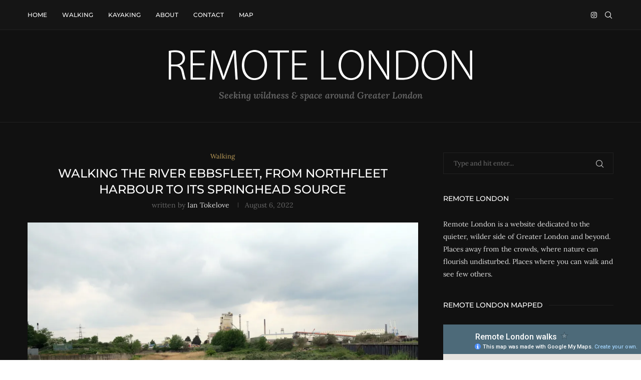

--- FILE ---
content_type: text/html; charset=utf-8
request_url: https://www.google.com/maps/d/embed?mid=1uqrTWBZr8LeaIy5yWEiKSdLdIhc_IvlQ
body_size: 20430
content:
<!DOCTYPE html><html itemscope itemtype="http://schema.org/WebSite"><head><script nonce="mZYdApOdpfJZ8rAgQ_8e3w">window['ppConfig'] = {productName: '06194a8f37177242d55a18e38c5a91c6', deleteIsEnforced:  false , sealIsEnforced:  false , heartbeatRate:  0.5 , periodicReportingRateMillis:  60000.0 , disableAllReporting:  false };(function(){'use strict';function k(a){var b=0;return function(){return b<a.length?{done:!1,value:a[b++]}:{done:!0}}}function l(a){var b=typeof Symbol!="undefined"&&Symbol.iterator&&a[Symbol.iterator];if(b)return b.call(a);if(typeof a.length=="number")return{next:k(a)};throw Error(String(a)+" is not an iterable or ArrayLike");}var m=typeof Object.defineProperties=="function"?Object.defineProperty:function(a,b,c){if(a==Array.prototype||a==Object.prototype)return a;a[b]=c.value;return a};
function n(a){a=["object"==typeof globalThis&&globalThis,a,"object"==typeof window&&window,"object"==typeof self&&self,"object"==typeof global&&global];for(var b=0;b<a.length;++b){var c=a[b];if(c&&c.Math==Math)return c}throw Error("Cannot find global object");}var p=n(this);function q(a,b){if(b)a:{var c=p;a=a.split(".");for(var d=0;d<a.length-1;d++){var e=a[d];if(!(e in c))break a;c=c[e]}a=a[a.length-1];d=c[a];b=b(d);b!=d&&b!=null&&m(c,a,{configurable:!0,writable:!0,value:b})}}
q("Object.is",function(a){return a?a:function(b,c){return b===c?b!==0||1/b===1/c:b!==b&&c!==c}});q("Array.prototype.includes",function(a){return a?a:function(b,c){var d=this;d instanceof String&&(d=String(d));var e=d.length;c=c||0;for(c<0&&(c=Math.max(c+e,0));c<e;c++){var f=d[c];if(f===b||Object.is(f,b))return!0}return!1}});
q("String.prototype.includes",function(a){return a?a:function(b,c){if(this==null)throw new TypeError("The 'this' value for String.prototype.includes must not be null or undefined");if(b instanceof RegExp)throw new TypeError("First argument to String.prototype.includes must not be a regular expression");return this.indexOf(b,c||0)!==-1}});function r(a,b,c){a("https://csp.withgoogle.com/csp/proto/"+encodeURIComponent(b),JSON.stringify(c))}function t(){var a;if((a=window.ppConfig)==null?0:a.disableAllReporting)return function(){};var b,c,d,e;return(e=(b=window)==null?void 0:(c=b.navigator)==null?void 0:(d=c.sendBeacon)==null?void 0:d.bind(navigator))!=null?e:u}function u(a,b){var c=new XMLHttpRequest;c.open("POST",a);c.send(b)}
function v(){var a=(w=Object.prototype)==null?void 0:w.__lookupGetter__("__proto__"),b=x,c=y;return function(){var d=a.call(this),e,f,g,h;r(c,b,{type:"ACCESS_GET",origin:(f=window.location.origin)!=null?f:"unknown",report:{className:(g=d==null?void 0:(e=d.constructor)==null?void 0:e.name)!=null?g:"unknown",stackTrace:(h=Error().stack)!=null?h:"unknown"}});return d}}
function z(){var a=(A=Object.prototype)==null?void 0:A.__lookupSetter__("__proto__"),b=x,c=y;return function(d){d=a.call(this,d);var e,f,g,h;r(c,b,{type:"ACCESS_SET",origin:(f=window.location.origin)!=null?f:"unknown",report:{className:(g=d==null?void 0:(e=d.constructor)==null?void 0:e.name)!=null?g:"unknown",stackTrace:(h=Error().stack)!=null?h:"unknown"}});return d}}function B(a,b){C(a.productName,b);setInterval(function(){C(a.productName,b)},a.periodicReportingRateMillis)}
var D="constructor __defineGetter__ __defineSetter__ hasOwnProperty __lookupGetter__ __lookupSetter__ isPrototypeOf propertyIsEnumerable toString valueOf __proto__ toLocaleString x_ngfn_x".split(" "),E=D.concat,F=navigator.userAgent.match(/Firefox\/([0-9]+)\./),G=(!F||F.length<2?0:Number(F[1])<75)?["toSource"]:[],H;if(G instanceof Array)H=G;else{for(var I=l(G),J,K=[];!(J=I.next()).done;)K.push(J.value);H=K}var L=E.call(D,H),M=[];
function C(a,b){for(var c=[],d=l(Object.getOwnPropertyNames(Object.prototype)),e=d.next();!e.done;e=d.next())e=e.value,L.includes(e)||M.includes(e)||c.push(e);e=Object.prototype;d=[];for(var f=0;f<c.length;f++){var g=c[f];d[f]={name:g,descriptor:Object.getOwnPropertyDescriptor(Object.prototype,g),type:typeof e[g]}}if(d.length!==0){c=l(d);for(e=c.next();!e.done;e=c.next())M.push(e.value.name);var h;r(b,a,{type:"SEAL",origin:(h=window.location.origin)!=null?h:"unknown",report:{blockers:d}})}};var N=Math.random(),O=t(),P=window.ppConfig;P&&(P.disableAllReporting||P.deleteIsEnforced&&P.sealIsEnforced||N<P.heartbeatRate&&r(O,P.productName,{origin:window.location.origin,type:"HEARTBEAT"}));var y=t(),Q=window.ppConfig;if(Q)if(Q.deleteIsEnforced)delete Object.prototype.__proto__;else if(!Q.disableAllReporting){var x=Q.productName;try{var w,A;Object.defineProperty(Object.prototype,"__proto__",{enumerable:!1,get:v(),set:z()})}catch(a){}}
(function(){var a=t(),b=window.ppConfig;b&&(b.sealIsEnforced?Object.seal(Object.prototype):b.disableAllReporting||(document.readyState!=="loading"?B(b,a):document.addEventListener("DOMContentLoaded",function(){B(b,a)})))})();}).call(this);
</script><title itemprop="name">Remote London walks - Google My Maps</title><meta name="robots" content="noindex,nofollow"/><meta http-equiv="X-UA-Compatible" content="IE=edge,chrome=1"><meta name="viewport" content="initial-scale=1.0,minimum-scale=1.0,maximum-scale=1.0,user-scalable=0,width=device-width"/><meta name="description" itemprop="description" content="Finding space in a crowded city"/><meta itemprop="url" content="https://www.google.com/maps/d/viewer?mid=1uqrTWBZr8LeaIy5yWEiKSdLdIhc_IvlQ"/><meta itemprop="image" content="https://www.google.com/maps/d/thumbnail?mid=1uqrTWBZr8LeaIy5yWEiKSdLdIhc_IvlQ"/><meta property="og:type" content="website"/><meta property="og:title" content="Remote London walks - Google My Maps"/><meta property="og:description" content="Finding space in a crowded city"/><meta property="og:url" content="https://www.google.com/maps/d/viewer?mid=1uqrTWBZr8LeaIy5yWEiKSdLdIhc_IvlQ"/><meta property="og:image" content="https://www.google.com/maps/d/thumbnail?mid=1uqrTWBZr8LeaIy5yWEiKSdLdIhc_IvlQ"/><meta property="og:site_name" content="Google My Maps"/><meta name="twitter:card" content="summary_large_image"/><meta name="twitter:title" content="Remote London walks - Google My Maps"/><meta name="twitter:description" content="Finding space in a crowded city"/><meta name="twitter:image:src" content="https://www.google.com/maps/d/thumbnail?mid=1uqrTWBZr8LeaIy5yWEiKSdLdIhc_IvlQ"/><link rel="stylesheet" id="gmeviewer-styles" href="https://www.gstatic.com/mapspro/_/ss/k=mapspro.gmeviewer.ZPef100W6CI.L.W.O/am=AAAE/d=0/rs=ABjfnFU-qGe8BTkBR_LzMLwzNczeEtSkkw" nonce="haTwDhGA6bIyi0eYGBXC-Q"><link rel="stylesheet" href="https://fonts.googleapis.com/css?family=Roboto:300,400,500,700" nonce="haTwDhGA6bIyi0eYGBXC-Q"><link rel="shortcut icon" href="//www.gstatic.com/mapspro/images/favicon-001.ico"><link rel="canonical" href="https://www.google.com/mymaps/viewer?mid=1uqrTWBZr8LeaIy5yWEiKSdLdIhc_IvlQ&amp;hl=en_US"></head><body jscontroller="O1VPAb" jsaction="click:cOuCgd;"><div class="c4YZDc HzV7m-b7CEbf SfQLQb-dIxMhd-bN97Pc-b3rLgd"><div class="jQhVs-haAclf"><div class="jQhVs-uMX1Ee-My5Dr-purZT-uDEFge"><div class="jQhVs-uMX1Ee-My5Dr-purZT-uDEFge-bN97Pc"><div class="jQhVs-uMX1Ee-My5Dr-purZT-uDEFge-Bz112c"></div><div class="jQhVs-uMX1Ee-My5Dr-purZT-uDEFge-fmcmS-haAclf"><div class="jQhVs-uMX1Ee-My5Dr-purZT-uDEFge-fmcmS">Open full screen to view more</div></div></div></div></div><div class="i4ewOd-haAclf"><div class="i4ewOd-UzWXSb" id="map-canvas"></div></div><div class="X3SwIb-haAclf NBDE7b-oxvKad"><div class="X3SwIb-i8xkGf"></div></div><div class="Te60Vd-ZMv3u dIxMhd-bN97Pc-b3rLgd"><div class="dIxMhd-bN97Pc-Tswv1b-Bz112c"></div><div class="dIxMhd-bN97Pc-b3rLgd-fmcmS">This map was created by a user. <a href="//support.google.com/mymaps/answer/3024454?hl=en&amp;amp;ref_topic=3188329" target="_blank">Learn how to create your own.</a></div><div class="dIxMhd-bN97Pc-b3rLgd-TvD9Pc" title="Close"></div></div><script nonce="mZYdApOdpfJZ8rAgQ_8e3w">
  function _DumpException(e) {
    if (window.console) {
      window.console.error(e.stack);
    }
  }
  var _pageData = "[[1,null,null,null,null,null,null,null,null,null,\"at\",\"\",\"\",1769228254947,\"\",\"en_US\",false,[],\"https://www.google.com/maps/d/viewer?mid\\u003d1uqrTWBZr8LeaIy5yWEiKSdLdIhc_IvlQ\",\"https://www.google.com/maps/d/embed?mid\\u003d1uqrTWBZr8LeaIy5yWEiKSdLdIhc_IvlQ\\u0026ehbc\\u003d2E312F\",\"https://www.google.com/maps/d/edit?mid\\u003d1uqrTWBZr8LeaIy5yWEiKSdLdIhc_IvlQ\",\"https://www.google.com/maps/d/thumbnail?mid\\u003d1uqrTWBZr8LeaIy5yWEiKSdLdIhc_IvlQ\",null,null,true,\"https://www.google.com/maps/d/print?mid\\u003d1uqrTWBZr8LeaIy5yWEiKSdLdIhc_IvlQ\",\"https://www.google.com/maps/d/pdf?mid\\u003d1uqrTWBZr8LeaIy5yWEiKSdLdIhc_IvlQ\",\"https://www.google.com/maps/d/viewer?mid\\u003d1uqrTWBZr8LeaIy5yWEiKSdLdIhc_IvlQ\",null,false,\"/maps/d\",\"maps/sharing\",\"//www.google.com/intl/en_US/help/terms_maps.html\",true,\"https://docs.google.com/picker\",null,false,null,[[[\"//www.gstatic.com/mapspro/images/google-my-maps-logo-regular-001.png\",143,25],[\"//www.gstatic.com/mapspro/images/google-my-maps-logo-regular-2x-001.png\",286,50]],[[\"//www.gstatic.com/mapspro/images/google-my-maps-logo-small-001.png\",113,20],[\"//www.gstatic.com/mapspro/images/google-my-maps-logo-small-2x-001.png\",226,40]]],1,\"https://www.gstatic.com/mapspro/_/js/k\\u003dmapspro.gmeviewer.en_US.knJKv4m5-eY.O/am\\u003dAAAE/d\\u003d0/rs\\u003dABjfnFWJ7eYXBrZ1WlLyBY6MwF9-imcrgg/m\\u003dgmeviewer_base\",null,null,true,null,\"US\",null,null,null,null,null,null,true],[\"mf.map\",\"1uqrTWBZr8LeaIy5yWEiKSdLdIhc_IvlQ\",\"Remote London walks\",null,[-0.5156226,51.637039,0.9271343000000001,51.2647428],[-0.5156226,51.637039,0.9271343000000001,51.2647428],[[null,\"Ktd4QNK65AA\",\"RemoteLondon\",\"\",[[[\"https://mt.googleapis.com/vt/icon/name\\u003dicons/onion/SHARED-mymaps-container-bg_4x.png,icons/onion/SHARED-mymaps-container_4x.png,icons/onion/1502-shape_star_4x.png\\u0026highlight\\u003dff000000,1A237E\\u0026scale\\u003d2.0\"],null,1,1,[[null,[51.4699234,0.2208012]],\"0\",null,\"Ktd4QNK65AA\",[51.4699234,0.2208012],[0,0],\"2DC2EABB51289ED4\"],[[\"Dartford Marshes\"]]],[[\"https://mt.googleapis.com/vt/icon/name\\u003dicons/onion/SHARED-mymaps-container-bg_4x.png,icons/onion/SHARED-mymaps-container_4x.png,icons/onion/1502-shape_star_4x.png\\u0026highlight\\u003dff000000,1A237E\\u0026scale\\u003d2.0\"],null,1,1,[[null,[51.4623256,0.3098611]],\"0\",null,\"Ktd4QNK65AA\",[51.4623256,0.3098611],[0,0],\"2DC2F066A7D62BC6\"],[[\"Swanscombe Peninsula\"]]],[[\"https://mt.googleapis.com/vt/icon/name\\u003dicons/onion/SHARED-mymaps-container-bg_4x.png,icons/onion/SHARED-mymaps-container_4x.png,icons/onion/1502-shape_star_4x.png\\u0026highlight\\u003dff000000,1A237E\\u0026scale\\u003d2.0\"],null,1,1,[[null,[51.4258349,-0.3918007]],\"0\",null,\"Ktd4QNK65AA\",[51.4258349,-0.3918007],[0,0],\"2DC2F8EBE1FC1A17\"],[[\"Kempton Nature Reserve\"]]],[[\"https://mt.googleapis.com/vt/icon/name\\u003dicons/onion/SHARED-mymaps-container-bg_4x.png,icons/onion/SHARED-mymaps-container_4x.png,icons/onion/1502-shape_star_4x.png\\u0026highlight\\u003dff000000,1A237E\\u0026scale\\u003d2.0\"],null,1,1,[[null,[51.489648,0.22455919999999996]],\"0\",null,\"Ktd4QNK65AA\",[51.489648,0.2245592],[0,0],\"2DC2FC95FD9BEBB1\"],[[\"Rainham Marshes\"]]],[[\"https://mt.googleapis.com/vt/icon/name\\u003dicons/onion/SHARED-mymaps-container-bg_4x.png,icons/onion/SHARED-mymaps-container_4x.png,icons/onion/1502-shape_star_4x.png\\u0026highlight\\u003dff000000,1A237E\\u0026scale\\u003d2.0\"],null,1,1,[[null,[51.2647428,-0.1486748]],\"0\",null,\"Ktd4QNK65AA\",[51.2647428,-0.1486748],[0,0],\"2DC306366E16A6A6\"],[[\"Merstham walk\"]]],[[\"https://mt.googleapis.com/vt/icon/name\\u003dicons/onion/SHARED-mymaps-container-bg_4x.png,icons/onion/SHARED-mymaps-container_4x.png,icons/onion/1502-shape_star_4x.png\\u0026highlight\\u003dff000000,1A237E\\u0026scale\\u003d2.0\"],null,1,1,[[null,[51.5473351,-0.4816876]],\"0\",null,\"Ktd4QNK65AA\",[51.5473351,-0.4816876],[0,0],\"2FABB88A8EBD19FF\"],[[\"Uxbridge\"]]],[[\"https://mt.googleapis.com/vt/icon/name\\u003dicons/onion/SHARED-mymaps-container-bg_4x.png,icons/onion/SHARED-mymaps-container_4x.png,icons/onion/1502-shape_star_4x.png\\u0026highlight\\u003dff000000,1A237E\\u0026scale\\u003d2.0\"],null,1,1,[[null,[51.5150142,0.0969755]],\"0\",null,\"Ktd4QNK65AA\",[51.5150142,0.0969755],[0,0],\"2FAFAFC37635C870\"],[[\"Barking Creek\"]]],[[\"https://mt.googleapis.com/vt/icon/name\\u003dicons/onion/SHARED-mymaps-container-bg_4x.png,icons/onion/SHARED-mymaps-container_4x.png,icons/onion/1502-shape_star_4x.png\\u0026highlight\\u003dff000000,1A237E\\u0026scale\\u003d2.0\"],null,1,1,[[null,[51.5735169,0.1815528]],\"0\",null,\"Ktd4QNK65AA\",[51.5735169,0.1815528],[0,0],\"2FAFB4E4C58B9C84\"],[[\"Romford and the River Rom\"]]],[[\"https://mt.googleapis.com/vt/icon/name\\u003dicons/onion/SHARED-mymaps-container-bg_4x.png,icons/onion/SHARED-mymaps-container_4x.png,icons/onion/1502-shape_star_4x.png\\u0026highlight\\u003dff000000,1A237E\\u0026scale\\u003d2.0\"],null,1,1,[[null,[51.5513225,0.1860361]],\"0\",null,\"Ktd4QNK65AA\",[51.5513225,0.1860361],[0,0],\"2FAFBEA25D4C52DF\"],[[\"The Chase\"]]],[[\"https://mt.googleapis.com/vt/icon/name\\u003dicons/onion/SHARED-mymaps-container-bg_4x.png,icons/onion/SHARED-mymaps-container_4x.png,icons/onion/1502-shape_star_4x.png\\u0026highlight\\u003dff000000,1A237E\\u0026scale\\u003d2.0\"],null,1,1,[[null,[51.5017872,-0.3473212]],\"0\",null,\"Ktd4QNK65AA\",[51.5017872,-0.3473212],[0,0],\"2FAFC131537A1961\"],[[\"Warren Farm\"]]],[[\"https://mt.googleapis.com/vt/icon/name\\u003dicons/onion/SHARED-mymaps-container-bg_4x.png,icons/onion/SHARED-mymaps-container_4x.png,icons/onion/1502-shape_star_4x.png\\u0026highlight\\u003dff000000,1A237E\\u0026scale\\u003d2.0\"],null,1,1,[[null,[51.4798533,0.23689750000000004]],\"0\",null,\"Ktd4QNK65AA\",[51.4798533,0.2368975],[0,0],\"2FAFCB61E1CD5E54\"],[[\"Purfleet\"]]],[[\"https://mt.googleapis.com/vt/icon/name\\u003dicons/onion/SHARED-mymaps-container-bg_4x.png,icons/onion/SHARED-mymaps-container_4x.png,icons/onion/1502-shape_star_4x.png\\u0026highlight\\u003dff000000,1A237E\\u0026scale\\u003d2.0\"],null,1,1,[[null,[51.4708453,0.3249696]],\"0\",null,\"Ktd4QNK65AA\",[51.4708453,0.3249696],[0,0],\"2FAFD1C8CA53E1E3\"],[[\"Greys\"]]],[[\"https://mt.googleapis.com/vt/icon/name\\u003dicons/onion/SHARED-mymaps-container-bg_4x.png,icons/onion/SHARED-mymaps-container_4x.png,icons/onion/1502-shape_star_4x.png\\u0026highlight\\u003dff000000,1A237E\\u0026scale\\u003d2.0\"],null,1,1,[[null,[51.3071537,-0.46619959999999994]],\"0\",null,\"Ktd4QNK65AA\",[51.3071537,-0.4661996],[0,0],\"2FAFD5AF89179344\"],[[\"Wisley Airfield\"]]],[[\"https://mt.googleapis.com/vt/icon/name\\u003dicons/onion/SHARED-mymaps-container-bg_4x.png,icons/onion/SHARED-mymaps-container_4x.png,icons/onion/1502-shape_star_4x.png\\u0026highlight\\u003dff000000,1A237E\\u0026scale\\u003d2.0\"],null,1,1,[[null,[51.4675775,0.46211250000000004]],\"0\",null,\"Ktd4QNK65AA\",[51.4675775,0.4621125],[0,0],\"2FAFDD7517BB75EE\"],[[\"Cliffe Fort, Pools and Marshes\"]]],[[\"https://mt.googleapis.com/vt/icon/name\\u003dicons/onion/SHARED-mymaps-container-bg_4x.png,icons/onion/SHARED-mymaps-container_4x.png,icons/onion/1502-shape_star_4x.png\\u0026highlight\\u003dff000000,1A237E\\u0026scale\\u003d2.0\"],null,1,1,[[null,[51.5328454,0.49507360000000006]],\"0\",null,\"Ktd4QNK65AA\",[51.5328454,0.4950736],[0,0],\"2FC9A910B5C1663A\"],[[\"Fobbing Marshes\"]]],[[\"https://mt.googleapis.com/vt/icon/name\\u003dicons/onion/SHARED-mymaps-container-bg_4x.png,icons/onion/SHARED-mymaps-container_4x.png,icons/onion/1502-shape_star_4x.png\\u0026highlight\\u003dff000000,1A237E\\u0026scale\\u003d2.0\"],null,1,1,[[null,[51.4463175,-0.5156226]],\"0\",null,\"Ktd4QNK65AA\",[51.4463175,-0.5156226],[0,0],\"2FCAF739F290489E\"],[[\"Staines Moor\"]]],[[\"https://mt.googleapis.com/vt/icon/name\\u003dicons/onion/SHARED-mymaps-container-bg_4x.png,icons/onion/SHARED-mymaps-container_4x.png,icons/onion/1502-shape_star_4x.png\\u0026highlight\\u003dff000000,1A237E\\u0026scale\\u003d2.0\"],null,1,1,[[null,[51.540517,0.2126531]],\"0\",null,\"Ktd4QNK65AA\",[51.540517,0.2126531],[0,0],\"2FCB88C7B39F695E\"],[[\"Ingrebourne Valley\"]]],[[\"https://mt.googleapis.com/vt/icon/name\\u003dicons/onion/SHARED-mymaps-container-bg_4x.png,icons/onion/SHARED-mymaps-container_4x.png,icons/onion/1502-shape_star_4x.png\\u0026highlight\\u003dff000000,1A237E\\u0026scale\\u003d2.0\"],null,1,1,[[null,[51.3985892,-0.055022]],\"0\",null,\"Ktd4QNK65AA\",[51.3985892,-0.055022],[0,0],\"2FD4CAAF4AC6171E\"],[[\"South Norwood Country Park\"]]],[[\"https://mt.googleapis.com/vt/icon/name\\u003dicons/onion/SHARED-mymaps-container-bg_4x.png,icons/onion/SHARED-mymaps-container_4x.png,icons/onion/1502-shape_star_4x.png\\u0026highlight\\u003dff000000,1A237E\\u0026scale\\u003d2.0\"],null,1,1,[[null,[51.5325064,0.5420592]],\"0\",null,\"Ktd4QNK65AA\",[51.5325064,0.5420592],[0,0],\"2FE95D2B98899B5C\"],[[\"Canvey Island\"]]],[[\"https://mt.googleapis.com/vt/icon/name\\u003dicons/onion/SHARED-mymaps-container-bg_4x.png,icons/onion/SHARED-mymaps-container_4x.png,icons/onion/1502-shape_star_4x.png\\u0026highlight\\u003dff000000,1A237E\\u0026scale\\u003d2.0\"],null,1,1,[[null,[51.6319021,0.019956]],\"0\",null,\"Ktd4QNK65AA\",[51.6319021,0.019956],[0,0],\"2FFEFBEB5A6CB866\"],[[\"Chingford\"]]],[[\"https://mt.googleapis.com/vt/icon/name\\u003dicons/onion/SHARED-mymaps-container-bg_4x.png,icons/onion/SHARED-mymaps-container_4x.png,icons/onion/1502-shape_star_4x.png\\u0026highlight\\u003dff000000,1A237E\\u0026scale\\u003d2.0\"],null,1,1,[[null,[51.5593556,0.031305]],\"0\",null,\"Ktd4QNK65AA\",[51.5593556,0.031305],[0,0],\"2FFF009471A0391C\"],[[\"Wanstead Flats\"]]],[[\"https://mt.googleapis.com/vt/icon/name\\u003dicons/onion/SHARED-mymaps-container-bg_4x.png,icons/onion/SHARED-mymaps-container_4x.png,icons/onion/1502-shape_star_4x.png\\u0026highlight\\u003dff000000,1A237E\\u0026scale\\u003d2.0\"],null,1,1,[[null,[51.5286008,2.18E-5]],\"0\",null,\"Ktd4QNK65AA\",[51.5286008,2.18E-5],[0,0],\"30B21BF0AA677688\"],[[\"Channelsea Island\"]]],[[\"https://mt.googleapis.com/vt/icon/name\\u003dicons/onion/SHARED-mymaps-container-bg_4x.png,icons/onion/SHARED-mymaps-container_4x.png,icons/onion/1502-shape_star_4x.png\\u0026highlight\\u003dff000000,1A237E\\u0026scale\\u003d2.0\"],null,1,1,[[null,[51.5197123,0.1257209]],\"0\",null,\"Ktd4QNK65AA\",[51.5197123,0.1257209],[0,0],\"30D65D2366C6225F\"],[[\"Barking Riverside \\u0026 Footpath 47\"]]],[[\"https://mt.googleapis.com/vt/icon/name\\u003dicons/onion/SHARED-mymaps-container-bg_4x.png,icons/onion/SHARED-mymaps-container_4x.png,icons/onion/1502-shape_star_4x.png\\u0026highlight\\u003dff000000,1A237E\\u0026scale\\u003d2.0\"],null,1,1,[[null,[51.5193038,0.2732399]],\"0\",null,\"Ktd4QNK65AA\",[51.5193038,0.2732399],[0,0],\"30E1057B1C2C1756\"],[[\"South Ockendon, landfill, woods \\u0026 meadows\"]]],[[\"https://mt.googleapis.com/vt/icon/name\\u003dicons/onion/SHARED-mymaps-container-bg_4x.png,icons/onion/SHARED-mymaps-container_4x.png,icons/onion/1502-shape_star_4x.png\\u0026highlight\\u003dff000000,1A237E\\u0026scale\\u003d2.0\"],null,1,1,[[null,[51.4648504,0.6693482]],\"0\",null,\"Ktd4QNK65AA\",[51.4648504,0.6693482],[0,0],\"3122E71187E3E992\"],[[\"Allhallows and Yantlet Creek\"]]],[[\"https://mt.googleapis.com/vt/icon/name\\u003dicons/onion/SHARED-mymaps-container-bg_4x.png,icons/onion/SHARED-mymaps-container_4x.png,icons/onion/1502-shape_star_4x.png\\u0026highlight\\u003dff000000,1A237E\\u0026scale\\u003d2.0\"],null,1,1,[[null,[51.480394,0.5907605000000001]],\"0\",null,\"Ktd4QNK65AA\",[51.480394,0.5907605],[0,0],\"313BDFDD38F83DE6\"],[[\"Hoo Peninsula from Allhallows\"]]],[[\"https://mt.googleapis.com/vt/icon/name\\u003dicons/onion/SHARED-mymaps-container-bg_4x.png,icons/onion/SHARED-mymaps-container_4x.png,icons/onion/1502-shape_star_4x.png\\u0026highlight\\u003dff000000,1A237E\\u0026scale\\u003d2.0\"],null,1,1,[[null,[51.4112325,0.7260003]],\"0\",null,\"Ktd4QNK65AA\",[51.4112325,0.7260003],[0,0],\"319F1994951EB390\"],[[\"Queenborough, following an old railway track to Ladies Hole Point \"]]],[[\"https://mt.googleapis.com/vt/icon/name\\u003dicons/onion/SHARED-mymaps-container-bg_4x.png,icons/onion/SHARED-mymaps-container_4x.png,icons/onion/1502-shape_star_4x.png\\u0026highlight\\u003dff000000,1A237E\\u0026scale\\u003d2.0\"],null,1,1,[[null,[51.3769902,0.7663164]],\"0\",null,\"Ktd4QNK65AA\",[51.3769902,0.7663164],[0,0],\"31CD990FD9E66DEA\"],[[\"Elmley Cement Works \\u0026 a lost village on the Isle of Sheppey\"]]],[[\"https://mt.googleapis.com/vt/icon/name\\u003dicons/onion/SHARED-mymaps-container-bg_4x.png,icons/onion/SHARED-mymaps-container_4x.png,icons/onion/1502-shape_star_4x.png\\u0026highlight\\u003dff000000,1A237E\\u0026scale\\u003d2.0\"],null,1,1,[[null,[51.3670984,0.9271343000000001]],\"0\",null,\"Ktd4QNK65AA\",[51.3670984,0.9271343],[0,0],\"31F1F0BC8F520C46\"],[[\"Shellness to Harty, a remote island walk with a refreshing pub\"]]],[[\"https://mt.googleapis.com/vt/icon/name\\u003dicons/onion/SHARED-mymaps-container-bg_4x.png,icons/onion/SHARED-mymaps-container_4x.png,icons/onion/1502-shape_star_4x.png\\u0026highlight\\u003dff000000,1A237E\\u0026scale\\u003d2.0\"],null,1,1,[[null,[51.4175491,0.5859]],\"0\",null,\"Ktd4QNK65AA\",[51.4175491,0.5859],[0,0],\"332214CCB42726F3\"],[[\"Strood to Kingsnorth Power Station\"]]],[[\"https://mt.googleapis.com/vt/icon/name\\u003dicons/onion/SHARED-mymaps-container-bg_4x.png,icons/onion/SHARED-mymaps-container_4x.png,icons/onion/1502-shape_star_4x.png\\u0026highlight\\u003dff000000,1A237E\\u0026scale\\u003d2.0\"],null,1,1,[[null,[51.598611,0.8026782000000001]],\"0\",null,\"Ktd4QNK65AA\",[51.598611,0.8026782],[0,0],\"337ED5C1DEB84F9B\"],[[\"Paglesham\"]]],[[\"https://mt.googleapis.com/vt/icon/name\\u003dicons/onion/SHARED-mymaps-container-bg_4x.png,icons/onion/SHARED-mymaps-container_4x.png,icons/onion/1502-shape_star_4x.png\\u0026highlight\\u003dff000000,1A237E\\u0026scale\\u003d2.0\"],null,1,1,[[null,[51.4408812,0.4000765]],\"0\",null,\"Ktd4QNK65AA\",[51.4408812,0.4000765],[0,0],\"34475087843D340E\"],[[\"Gravesend: a circular walk exploring the Shorne \\u0026 Higham Marshes\"]]],[[\"https://mt.googleapis.com/vt/icon/name\\u003dicons/onion/SHARED-mymaps-container-bg_4x.png,icons/onion/SHARED-mymaps-container_4x.png,icons/onion/1502-shape_star_4x.png\\u0026highlight\\u003dff000000,1A237E\\u0026scale\\u003d2.0\"],null,1,1,[[null,[51.4629179,0.428229]],\"0\",null,\"Ktd4QNK65AA\",[51.4629179,0.428229],[0,0],\"357704654BDC5881\"],[[\"Stanford-le-Hope to Tilbury Town, a remote Thames estuary walk\"]]],[[\"https://mt.googleapis.com/vt/icon/name\\u003dicons/onion/SHARED-mymaps-container-bg_4x.png,icons/onion/SHARED-mymaps-container_4x.png,icons/onion/1502-shape_star_4x.png\\u0026highlight\\u003dff000000,1A237E\\u0026scale\\u003d2.0\"],null,1,1,[[null,[51.4493334,0.17108030000000002]],\"0\",null,\"Ktd4QNK65AA\",[51.4493334,0.1710803],[0,0],\"39AF9CC4ACF9F5B1\"],[[\"Walking the River Cray, from Dartford to Bexley\"]]],[[\"https://mt.googleapis.com/vt/icon/name\\u003dicons/onion/SHARED-mymaps-container-bg_4x.png,icons/onion/SHARED-mymaps-container_4x.png,icons/onion/1502-shape_star_4x.png\\u0026highlight\\u003dff000000,1A237E\\u0026scale\\u003d2.0\"],null,1,1,[[null,[51.5233039,0.3343302]],\"0\",null,\"Ktd4QNK65AA\",[51.5233039,0.3343302],[0,0],\"39F33E0AF260ECDC\"],[[\"Walking the Mardyke and the lost fens of Essex\"]]],[[\"https://mt.googleapis.com/vt/icon/name\\u003dicons/onion/SHARED-mymaps-container-bg_4x.png,icons/onion/SHARED-mymaps-container_4x.png,icons/onion/1502-shape_star_4x.png\\u0026highlight\\u003dff000000,1A237E\\u0026scale\\u003d2.0\"],null,1,1,[[null,[51.5561886,0.8731753]],\"0\",null,\"Ktd4QNK65AA\",[51.5561886,0.8731753],[0,0],\"3A3B642F8F665FFE\"],[[\"The Broomway\"]]],[[\"https://mt.googleapis.com/vt/icon/name\\u003dicons/onion/SHARED-mymaps-container-bg_4x.png,icons/onion/SHARED-mymaps-container_4x.png,icons/onion/1502-shape_star_4x.png\\u0026highlight\\u003dff000000,1A237E\\u0026scale\\u003d2.0\"],null,1,1,[[null,[51.3526278,0.7549006]],\"0\",null,\"Ktd4QNK65AA\",[51.3526278,0.7549006],[0,0],\"3B89711587783FE3\"],[[\"Milton Creek\"]]],[[\"https://mt.googleapis.com/vt/icon/name\\u003dicons/onion/SHARED-mymaps-container-bg_4x.png,icons/onion/SHARED-mymaps-container_4x.png,icons/onion/1502-shape_star_4x.png\\u0026highlight\\u003dff000000,1A237E\\u0026scale\\u003d2.0\"],null,1,1,[[null,[51.5574189,0.8394054]],\"0\",null,\"Ktd4QNK65AA\",[51.5574189,0.8394054],[0,0],\"3C5295139AFFB34E\"],[[\"MOD Shoeburyness and the Wakering creeks\"]]],[[\"https://mt.googleapis.com/vt/icon/name\\u003dicons/onion/SHARED-mymaps-container-bg_4x.png,icons/onion/SHARED-mymaps-container_4x.png,icons/onion/1502-shape_star_4x.png\\u0026highlight\\u003dff000000,1A237E\\u0026scale\\u003d2.0\"],null,1,1,[[null,[51.637039,0.7327874]],\"0\",null,\"Ktd4QNK65AA\",[51.637039,0.7327874],[0,0],\"3D93345233202BD3\"],[[\"Walking the River Crouch: Burnham on Crouch to North Fambridge\"]]],[[\"https://mt.googleapis.com/vt/icon/name\\u003dicons/onion/SHARED-mymaps-container-bg_4x.png,icons/onion/SHARED-mymaps-container_4x.png,icons/onion/1502-shape_star_4x.png\\u0026highlight\\u003dff000000,1A237E\\u0026scale\\u003d2.0\"],null,1,1,[[null,[51.4599976,0.6875235]],\"0\",null,\"Ktd4QNK65AA\",[51.4599976,0.6875235],[0,0],\"3E285C162A3E84CC\"],[[\"Yantlet Creek: a short walk between two estuaries, the Thames \\u0026 Medway\"]]],[[\"https://mt.googleapis.com/vt/icon/name\\u003dicons/onion/SHARED-mymaps-container-bg_4x.png,icons/onion/SHARED-mymaps-container_4x.png,icons/onion/1502-shape_star_4x.png\\u0026highlight\\u003dff000000,1A237E\\u0026scale\\u003d2.0\"],null,1,1,[[null,[51.439761,0.6275657]],\"0\",null,\"Ktd4QNK65AA\",[51.439761,0.6275657],[0,0],\"3E40C56922EC9823\"],[[\"Stoke Saltings\"]]],[[\"https://mt.googleapis.com/vt/icon/name\\u003dicons/onion/SHARED-mymaps-container-bg_4x.png,icons/onion/SHARED-mymaps-container_4x.png,icons/onion/1502-shape_star_4x.png\\u0026highlight\\u003dff000000,1A237E\\u0026scale\\u003d2.0\"],null,1,1,[[null,[51.450575,0.3277642]],\"0\",null,\"Ktd4QNK65AA\",[51.450575,0.3277642],[0,0],\"4086712E9711431C\"],[[\"The River Ebbsfleet, from Northfleet Harbour to its Springhead source\"]]],[[\"https://mt.googleapis.com/vt/icon/name\\u003dicons/onion/SHARED-mymaps-container-bg_4x.png,icons/onion/SHARED-mymaps-container_4x.png,icons/onion/1502-shape_star_4x.png\\u0026highlight\\u003dff000000,1A237E\\u0026scale\\u003d2.0\"],null,1,1,[[null,[51.5433411,0.0691134]],\"0\",null,\"Ktd4QNK65AA\",[51.5433411,0.0691134],[0,0],\"4701BDFE729E79BB\"],[[\"The River Roding: Redbridge to the Thames \"]]],[[\"https://mt.googleapis.com/vt/icon/name\\u003dicons/onion/SHARED-mymaps-container-bg_4x.png,icons/onion/SHARED-mymaps-container_4x.png,icons/onion/1502-shape_star_4x.png\\u0026highlight\\u003dff000000,1A237E\\u0026scale\\u003d2.0\"],null,1,1,[[null,[51.3992505,0.7150752]],\"0\",null,\"Ktd4QNK65AA\",[51.3992505,0.7150752],[0,0],\"4821AB80A1269340\"],[[\"Walking from the Swale to Bedlams Bottom\"]]],[[\"https://mt.googleapis.com/vt/icon/name\\u003dicons/onion/SHARED-mymaps-container-bg_4x.png,icons/onion/SHARED-mymaps-container_4x.png,icons/onion/1502-shape_star_4x.png\\u0026highlight\\u003dff000000,1A237E\\u0026scale\\u003d2.0\"],null,1,1,[[null,[51.5821905,0.7976611]],\"0\",null,\"Ktd4QNK65AA\",[51.5821905,0.7976611],[0,0],\"48698714AEE5599B\"],[[\"Walking the River Roach: Rochford to Barling Ness\"]]],[[\"https://mt.googleapis.com/vt/icon/name\\u003dicons/onion/SHARED-mymaps-container-bg_4x.png,icons/onion/SHARED-mymaps-container_4x.png,icons/onion/1502-shape_star_4x.png\\u0026highlight\\u003dff000000,1A237E\\u0026scale\\u003d2.0\"],null,1,1,[[null,[51.3347905,0.8957262]],\"0\",null,\"Ktd4QNK65AA\",[51.3347905,0.8957262],[0,0],\"56A7FE6D47E9F2F7\"],[[\"Walking Faversham Creek and Oare Creek, and the Oare Marshes in Kent\"]]],[[\"https://mt.googleapis.com/vt/icon/name\\u003dicons/onion/SHARED-mymaps-container-bg_4x.png,icons/onion/SHARED-mymaps-container_4x.png,icons/onion/1502-shape_star_4x.png\\u0026highlight\\u003dff000000,1A237E\\u0026scale\\u003d2.0\"],null,1,1,[[null,[51.58250170000001,0.75591]],\"0\",null,\"Ktd4QNK65AA\",[51.5825017,0.75591],[0,0],\"58548D7CC5EEFDAB\"],[[\"Walking the River Roach, from Rochford to Paglesham boatyard and back\"]]]],null,null,true,null,null,null,null,[[\"Ktd4QNK65AA\",1,null,null,null,\"https://www.google.com/maps/d/kml?mid\\u003d1uqrTWBZr8LeaIy5yWEiKSdLdIhc_IvlQ\\u0026resourcekey\\u0026lid\\u003dKtd4QNK65AA\",null,null,null,null,null,2,null,[[[\"2DC2EABB51289ED4\",[[[51.4699234,0.2208012]]],null,null,0,[[\"name\",[\"Dartford Marshes\"],1],[\"description\",[\"The Dartford Marshes mark the eastwards edge of London. This sparsely populated and wild landscape hides a rich history of human activity, but few visit now.\\nhttps://www.remotelondon.com/?s\\u003ddartford\\n\"],1],[[null,\"https://mymaps.usercontent.google.com/hostedimage/m/*/[base64]?fife\"]]],null,0],[\"2DC2F066A7D62BC6\",[[[51.4623256,0.3098611]]],null,null,0,[[\"name\",[\"Swanscombe Peninsula\"],1],[\"description\",[\"As industry declined, this remote, marshy landscape has been rapidly reclaimed by nature. The drainage canals are now home to endangered water voles and kites hover overhead. \\nhttps://www.remotelondon.com/?s\\u003dSwanscombe\\n\"],1],[[null,\"https://mymaps.usercontent.google.com/hostedimage/m/*/[base64]?fife\"]]],null,1],[\"2DC2F8EBE1FC1A17\",[[[51.4258349,-0.3918007]]],null,null,0,[[\"name\",[\"Kempton Nature Reserve\"],1],[\"description\",[\"The decommissioned and largely drained Kempton reservoir is now an internationally important nature reserve in West London. \\nhttps://www.remotelondon.com/?s\\u003dkempton\\n\"],1],[[null,\"https://mymaps.usercontent.google.com/hostedimage/m/*/[base64]?fife\"]]],null,2],[\"2DC2FC95FD9BEBB1\",[[[51.489648,0.2245592]]],null,null,0,[[\"name\",[\"Rainham Marshes\"],1],[\"description\",[\"RSPB Nature Reserve next to the Thames Estuary \\nhttps://www.remotelondon.com/?s\\u003drainham\\n\"],1],[[null,\"https://mymaps.usercontent.google.com/hostedimage/m/*/[base64]?fife\"]]],null,3],[\"2DC306366E16A6A6\",[[[51.2647428,-0.1486748]]],null,null,0,[[\"name\",[\"Merstham walk\"],1],[\"description\",[\"Walking around Junction 7 of the M25 near Merstham in Surrey. Chalk grassland, grazed by pygmy goats, marshes, churchyards, woodlands \\u0026 the M25.\\nhttps://www.remotelondon.com/?s\\u003dmerstham \\n\"],1],[[null,\"https://mymaps.usercontent.google.com/hostedimage/m/*/[base64]?fife\"]]],null,4],[\"2FABB88A8EBD19FF\",[[[51.5473351,-0.4816876]]],null,null,0,[[\"name\",[\"Uxbridge\"],1],[\"description\",[\"The low-lying landscape around Uxbridge has been carved by rivers \\u0026 canals, dug for gravel \\u0026 heaped with London’s unwanted waste. Motorways and Heathrow dominate, but in the gaps between, nature flourishes.\\nhttps://www.remotelondon.com/?s\\u003duxbridge\\n\"],1],[[null,\"https://mymaps.usercontent.google.com/hostedimage/m/*/[base64]?fife\"]]],null,5],[\"2FAFAFC37635C870\",[[[51.5150142,0.0969755]]],null,null,0,[[\"name\",[\"Barking Creek\"],1],[\"description\",[\"The River Roding meets the Thames at Barking Creek. Both sides of the Creek can be accessed by path. The western approach, past the treatment works, gives the best views of the Creek and the Thames. \\nhttps://www.remotelondon.com/?s\\u003dbarking+creek\\n\"],1],[[null,\"https://mymaps.usercontent.google.com/hostedimage/m/*/[base64]?fife\"]]],null,6],[\"2FAFB4E4C58B9C84\",[[[51.5735169,0.1815528]]],null,null,0,[[\"name\",[\"Romford and the River Rom\"],1],[\"description\",[\"The River Rom is a semi-wild river flowing across East London. Sometimes free to meander, sometimes channelled and buried in recessed concrete, this is a small river of extreme contrasts.\\nhttps://www.remotelondon.com/?s\\u003dromford\\n\"],1],[[null,\"https://mymaps.usercontent.google.com/hostedimage/m/*/[base64]?fife\"]]],null,7],[\"2FAFBEA25D4C52DF\",[[[51.5513225,0.1860361]]],null,null,0,[[\"name\",[\"The Chase\"],1],[\"description\",[\"The Chase is a wild and wet expanse of tangled paths, nourished by the Beam River (lower River Rom). Black poplar can be found growing along the riverside, gnarled and rare survivors of a once common tree. Lots of space to enjoy here. \\nhttps://www.remotelondon.com/?s\\u003dthe+chase\\n\"],1],[[null,\"https://mymaps.usercontent.google.com/hostedimage/m/*/[base64]?fife\"]]],null,8],[\"2FAFC131537A1961\",[[[51.5017872,-0.3473212]]],null,null,0,[[\"name\",[\"Warren Farm\"],1],[\"description\",[\"Warren Farm is an unexpected gem, a huge \\u0026 unofficial wild space close to the River Brent and the Grand Union Canal Walk in Ealing. Visit while you can, this superb space is threatened. https://www.remotelondon.com/?s\\u003dwarren+farm\"],1],[[null,\"https://mymaps.usercontent.google.com/hostedimage/m/*/[base64]?fife\"]]],null,9],[\"2FAFCB61E1CD5E54\",[[[51.4798533,0.2368975]]],null,null,0,[[\"name\",[\"Purfleet\"],1],[\"description\",[\"The kicking off point for the gorgeous Rainham Marshes, the mysterious concrete barges, or an Estuary walk to the east, exploring this wild \\u0026 ragged edge of London.\\nhttps://www.remotelondon.com/?s\\u003dpurfleet\\n\"],1],[[null,\"https://mymaps.usercontent.google.com/hostedimage/m/*/[base64]?fife\"]]],null,10],[\"2FAFD1C8CA53E1E3\",[[[51.4708453,0.3249696]]],null,null,0,[[\"name\",[\"Greys\"],1],[\"description\",[\"A wonderful and remote stretch of Thames path can be found between Greys and Purfleet to the west. Nature flourishes along this riverside corridor, alongside colourful aerosol art, derelict jetties and heavy industry.\\nhttps://www.remotelondon.com/?s\\u003dgreys\\n\"],1],[[null,\"https://mymaps.usercontent.google.com/hostedimage/m/*/[base64]?fife\"]]],null,11],[\"2FAFD5AF89179344\",[[[51.3071537,-0.4661996]]],null,null,0,[[\"name\",[\"Wisley Airfield\"],1],[\"description\",[\"Wisley Airfield is a disused WW2 airfield in Surrey. The runways are slowly succumbing to nature, soft in places with moss. Cracks and grooves in the concrete support vegetation, growing in grids and lines.\\nhttps://www.remotelondon.com/?s\\u003dwisley+airfield\\n\"],1],[[null,\"https://mymaps.usercontent.google.com/hostedimage/m/*/[base64]?fife\"]]],null,12],[\"2FAFDD7517BB75EE\",[[[51.4675775,0.4621125]]],null,null,0,[[\"name\",[\"Cliffe Fort, Pools and Marshes\"],1],[\"description\",[\"Wildlife-rich marshes and stunning views of the Thames. \\nhttps://www.remotelondon.com/?s\\u003dcliffe\\n\"],1],[[null,\"https://mymaps.usercontent.google.com/hostedimage/m/*/[base64]?fife\"]]],null,13],[\"2FC9A910B5C1663A\",[[[51.5328454,0.4950736]]],null,null,0,[[\"name\",[\"Fobbing Marshes\"],1],[\"description\",[\"The Vange \\u0026 Fobbing Marshes are an area of low-lying wetlands in Essex. These rare examples of Thameside grazing marshes are rich in wildlife, but few visit.\\nhttps://www.remotelondon.com/?s\\u003dfobbing\\n\"],1]],null,14],[\"2FCAF739F290489E\",[[[51.4463175,-0.5156226]]],null,null,0,[[\"name\",[\"Staines Moor\"],1],[\"description\",[\"Staines Moor is a stunning expanse of wildlife-rich flood meadows in Surrey, enclosed by the M25, huge reservoirs \\u0026 gravel pits. \\nhttps://www.remotelondon.com/?s\\u003dstaines+moor\\n\"],1],[[null,\"https://mymaps.usercontent.google.com/hostedimage/m/*/[base64]?fife\"]]],null,15],[\"2FCB88C7B39F695E\",[[[51.540517,0.2126531]]],null,null,0,[[\"name\",[\"Ingrebourne Valley\"],1],[\"description\",[\"The River Ingrebourne is a blue ribbon flowing between Upminster, Rainham \\u0026 the Thames. An easy route, but it pays to wander off route \\u0026 explore.\\nhttps://www.remotelondon.com/?s\\u003dingrebourne+valley\\n\"],1]],null,16],[\"2FD4CAAF4AC6171E\",[[[51.3985892,-0.055022]]],null,null,0,[[\"name\",[\"South Norwood Country Park\"],1],[\"description\",[\"South Norwood Country Park is a beautiful, semi-wild parkland in south London. Nature blooms across rolling hills of WW2 demolition rubble and a former sewage works.\\nhttps://www.remotelondon.com/walks/south-norwood-country-park-a-wild-urban-gem/\\n\"],1],[[null,\"https://mymaps.usercontent.google.com/hostedimage/m/*/[base64]?fife\"]]],null,17],[\"2FE95D2B98899B5C\",[[[51.5325064,0.5420592]]],null,null,0,[[\"name\",[\"Canvey Island\"],1],[\"description\",[\"Canvey Island offers a remote, wild walk, just 45 minutes from London by rail. A landscape of saltmarsh, nature reserves, tidal creeks \\u0026 oil refineries\\nhttps://www.remotelondon.com/walks/walking-the-wild-side-of-canvey-island/\\n\"],1],[[null,\"https://mymaps.usercontent.google.com/hostedimage/m/*/[base64]?fife\"]]],null,18],[\"2FFEFBEB5A6CB866\",[[[51.6319021,0.019956]]],null,null,0,[[\"name\",[\"Chingford\"],1],[\"description\",[\"The Centenary Walk stretches from Manor Park to Epping in Essex, a 15 mile exploration of Epping Forest. Chingford makes a good halfway point with Overground trains to London. In autumn and spring, keep your eyes open for fabulous fungi on this walk. \\nhttps://www.remotelondon.com/?s\\u003dchingford\\n\"],1],[[null,\"https://mymaps.usercontent.google.com/hostedimage/m/*/[base64]?fife\"]]],null,19],[\"2FFF009471A0391C\",[[[51.5593556,0.031305]]],null,null,0,[[\"name\",[\"Wanstead Flats\"],1],[\"description\",[\"Part of Epping Forest, although the ancient woods are long gone. This has been rough, open grassland since the Abbots of Stratford were grazing sheep here in the 12th century. Later tree planting has created small, cosmetic groups of trees, and there are thickets of gorse, broom, and scrub. The Flats also boast countless football pitches, their side lines patrolled by dog walkers. The trees provide a playground for children, and shade for the inevitable drinkers and spliff-smokers, hooded but harmless. A good start point for the Centenary Walk, exploring Epping Forest. \\nhttps://www.remotelondon.com/?s\\u003dwanstead+flats\\n\"],1],[[null,\"https://mymaps.usercontent.google.com/hostedimage/m/*/[base64]?fife\"]]],null,20],[\"30B21BF0AA677688\",[[[51.5286008,2.18E-5]]],null,null,0,[[\"name\",[\"Channelsea Island\"],1],[\"description\",[\"Channelsea Island is an unexpected haven of green, hidden away on a dead end tributary of the River Lea and Bow Creek. Once part of the Bow Back Rivers and home to ancient water mills, the island was later used for chemical processing and storage before being abandoned. It cannot be visited on foot, but can be viewed from nearby footpaths. We checked it out using kayaks.\"],1],[[null,\"https://mymaps.usercontent.google.com/hostedimage/m/*/[base64]?fife\"]]],null,21],[\"30D65D2366C6225F\",[[[51.5197123,0.1257209]]],null,null,0,[[\"name\",[\"Barking Riverside \\u0026 Footpath 47\"],1],[\"description\",[\"At Barking Riverside, a rough track follows the Thames. Footpath 47 feels wild \\u0026 remote, but apartment blocks will soon crowd this lonely coastline.\\n\\nhttps://www.remotelondon.com/barking-riverside-footpath-47\\n\"],1],[[null,\"https://mymaps.usercontent.google.com/hostedimage/m/*/[base64]?fife\"]]],null,22],[\"30E1057B1C2C1756\",[[[51.5193038,0.2732399]]],null,null,0,[[\"name\",[\"South Ockendon, landfill, woods \\u0026 meadows\"],1],[\"description\",[\"South Ockendon. A huge landfill site and wind farm leads via the M25 to the meadows \\u0026 woods of Belhus Chase \\u0026 Woods\\n\\nhttps://www.remotelondon.com/south-ockendon-landfill-woods-meadows/\\n\"],1],[[null,\"https://mymaps.usercontent.google.com/hostedimage/m/*/[base64]?fife\"]]],null,23],[\"3122E71187E3E992\",[[[51.4648504,0.6693482]]],null,null,0,[[\"name\",[\"Allhallows and Yantlet Creek\"],1],[\"description\",[\"A walk from Allhallows on the Hoo Peninsula, discovering the history of Yantlet Creek \\u0026 the wildlife-rich marshes bordering the Isle of Grain in North Kent\\nhttps://www.remotelondon.com/allhallows-yantlet-creek/\\n\"],1],[[null,\"https://mymaps.usercontent.google.com/hostedimage/m/*/[base64]?fife\"]]],null,24],[\"313BDFDD38F83DE6\",[[[51.480394,0.5907605]]],null,null,0,[[\"name\",[\"Hoo Peninsula from Allhallows\"],1],[\"description\",[\"A walk along the Hoo Peninsula, with remote, empty beaches, vibrant wildlife, wartime ghosts \\u0026 a possible prehistoric trackway, all with stunning Thames Estuary views.\\nhttps://www.remotelondon.com/hoo-peninsula-from-allhallows/\\n\"],1],[[null,\"https://mymaps.usercontent.google.com/hostedimage/m/*/[base64]?fife\"]]],null,25],[\"319F1994951EB390\",[[[51.4112325,0.7260003]]],null,null,0,[[\"name\",[\"Queenborough, following an old railway track to Ladies Hole Point \"],1],[\"description\",[\"At Queenborough, on the Isle of Sheppey, the Swale flows sharply around a saltmarsh spit, half-swallowed by wild landfill \\u0026 bordered by an old wharf\\nhttps://www.remotelondon.com/queenborough-ladies-hole-point/\\n\"],1],[[null,\"https://mymaps.usercontent.google.com/hostedimage/m/*/[base64]?fife\"]]],null,26],[\"31CD990FD9E66DEA\",[[[51.3769902,0.7663164]]],null,null,0,[[\"name\",[\"Elmley Cement Works \\u0026 a lost village on the Isle of Sheppey\"],1],[\"description\",[\"Elmley Island is a remote \\u0026 wild spot, nestled within the belly of the Isle of Sheppey. A riverside path leads to an abandoned wharf \\u0026 a lost village\\nhttps://www.remotelondon.com/elmley-cement-works-and-lost-village/\\n\"],1],[[null,\"https://mymaps.usercontent.google.com/hostedimage/m/*/[base64]?fife\"]]],null,27],[\"31F1F0BC8F520C46\",[[[51.3670984,0.9271343]]],null,null,0,[[\"name\",[\"Shellness to Harty, a remote island walk with a refreshing pub\"],1],[\"description\",[\"Shellness lies at the eastern edge of the Isle of Sheppey, an end-of-the-road headland with a saltwater horizon\\nhttps://www.remotelondon.com/shellness-to-harty/\\n\"],1],[[null,\"https://mymaps.usercontent.google.com/hostedimage/m/*/[base64]?fife\"],[null,\"https://mymaps.usercontent.google.com/hostedimage/m/*/[base64]?fife\"]]],null,28],[\"332214CCB42726F3\",[[[51.4175491,0.5859]]],null,null,0,[[\"name\",[\"Strood to Kingsnorth Power Station\"],1],[\"description\",[\"Following the Saxon Shore Way along the Hoo Peninsula’s Medway shoreline. This looping shoreline walk offers big skies \\u0026 saltmarsh, a ship graveyard \\u0026 a crumbling 17th century fort, a Second World War Stop Line \\u0026 a Soviet submarine\\n\\nhttps://www.remotelondon.com/hoo-peninsula-strood-to-kingsnorth-power-station/\\n\"],1],[[null,\"https://mymaps.usercontent.google.com/hostedimage/m/*/[base64]?fife\"]]],null,29],[\"337ED5C1DEB84F9B\",[[[51.598611,0.8026782]]],null,null,0,[[\"name\",[\"Paglesham\"],1],[\"description\",[\"Exploring Paglesham Creek, the River Roach \\u0026 the final resting place of HMS Beagle, the ship in which Charles Darwin circumnavigated the world.\\n\\nhttps://www.remotelondon.com/paglesham-essex-estuary-walk/ \\n\"],1],[[null,\"https://mymaps.usercontent.google.com/hostedimage/m/*/[base64]?fife\"]]],null,30],[\"34475087843D340E\",[[[51.4408812,0.4000765]]],null,null,0,[[\"name\",[\"Gravesend: a circular walk exploring the Shorne \\u0026 Higham Marshes\"],1],[\"description\",[\"A Gravesend \\u0026 Hoo Peninsula walk, taking in the disused Thames \\u0026 Medway Canal, abandoned forts, an ancient causeway \\u0026 a missing fighter pilot\\n\\nhttps://www.remotelondon.com/gravesend-walk-shorne-higham-marshes/\\n\"],1],[[null,\"https://mymaps.usercontent.google.com/hostedimage/m/*/[base64]?fife\"]]],null,31],[\"357704654BDC5881\",[[[51.4629179,0.428229]]],null,null,0,[[\"name\",[\"Stanford-le-Hope to Tilbury Town, a remote Thames estuary walk\"],1],[\"description\",[\"A leg-stretching landscape of tidal flats \\u0026 landfill, saltmarsh \\u0026 military defences. Topped off with drinks at the World’s End.\\n\\nhttps://www.remotelondon.com/stanford-le-hope-to-tilbury-town-thames-estuary-walk/\\n\"],1],[[null,\"https://mymaps.usercontent.google.com/hostedimage/m/*/[base64]?fife\"]]],null,32],[\"39AF9CC4ACF9F5B1\",[[[51.4493334,0.1710803]]],null,null,0,[[\"name\",[\"Walking the River Cray, from Dartford to Bexley\"],1],[\"description\",[\"Walking the lower half of the River Cray, between Dartford \\u0026 Bexley, with a visit to Hall Place Gardens \\u0026 the Queen\u0027s Beasts.\\nhttps://www.remotelondon.com/walking-river-cray-dartford-to-bexley/\\n\"],1],[[null,\"https://mymaps.usercontent.google.com/hostedimage/m/*/[base64]?fife\"]]],null,33],[\"39F33E0AF260ECDC\",[[[51.5233039,0.3343302]]],null,null,0,[[\"name\",[\"Walking the Mardyke and the lost fens of Essex\"],1],[\"description\",[\"The Mardyke is a small tributary of the Thames, draining the lowlands of southern Brentwood and Thurrock before joining the river at Purfleet.\\n\\nhttps://www.remotelondon.com/walking-the-mardyke-and-lost-fens-of-essex/\\n\"],1],[[null,\"https://mymaps.usercontent.google.com/hostedimage/m/*/[base64]?fife\"]]],null,34],[\"3A3B642F8F665FFE\",[[[51.5561886,0.8731753]]],null,null,0,[[\"name\",[\"The Broomway\"],1],[\"description\",[\"Walking the Broomway, Britain’s deadliest footpath.\\n\\nhttps://www.remotelondon.com/walking-the-broomway-britains-deadliest-footpath/\\n\"],1],[[null,\"https://mymaps.usercontent.google.com/hostedimage/m/*/[base64]?fife\"]]],null,35],[\"3B89711587783FE3\",[[[51.3526278,0.7549006]]],null,null,0,[[\"name\",[\"Milton Creek\"],1],[\"description\",[\"Milton Creek winds from the small, industrial town of Sittingbourne towards the Swale and the Thames Estuary. Once busy with barges, the creek is now a forgotten backwater, a saltmarsh landscape with, in places, an industrial backdrop.\\n\\nhttps://www.remotelondon.com/milton-creek-sittingbourne-to-the-swale/\\n\"],1],[[null,\"https://mymaps.usercontent.google.com/hostedimage/m/*/[base64]?fife\"]]],null,36],[\"3C5295139AFFB34E\",[[[51.5574189,0.8394054]]],null,null,0,[[\"name\",[\"MOD Shoeburyness and the Wakering creeks\"],1],[\"description\",[\"MOD Shoeburyness is a military testing base on the Thames Estuary. When the red flags aren’t flying, public access is allowed along the foot paths.\\n\\nhttps://www.remotelondon.com/walking-mod-shoeburyness-creeks/\\n\"],1],[[null,\"https://mymaps.usercontent.google.com/hostedimage/m/*/[base64]?fife\"]]],null,37],[\"3D93345233202BD3\",[[[51.637039,0.7327874]]],null,null,0,[[\"name\",[\"Walking the River Crouch: Burnham on Crouch to North Fambridge\"],1],[\"description\",[\"A winter walk along the River Crouch, part of Essex\u0027s Saltmarsh Coast Path. Lots of wildlife with a warm, welcoming pub at the end.\\n\\nhttps://www.remotelondon.com/walking-river-crouch-burnham-on-crouch-to-north-fambridge/\\n\"],1],[[null,\"https://mymaps.usercontent.google.com/hostedimage/m/*/[base64]?fife\"]]],null,38],[\"3E285C162A3E84CC\",[[[51.4599976,0.6875235]]],null,null,0,[[\"name\",[\"Yantlet Creek: a short walk between two estuaries, the Thames \\u0026 Medway\"],1],[\"description\",[\"This short walk takes us from Allhallows and the remote London Stone to the Grain Tower and the Medway Estuary.\\n\\nhttps://www.remotelondon.com/yantlet-creek-thames-to-medway-walk/\\n\"],1],[[null,\"https://mymaps.usercontent.google.com/hostedimage/m/*/[base64]?fife\"]]],null,39],[\"3E40C56922EC9823\",[[[51.439761,0.6275657]]],null,null,0,[[\"name\",[\"Stoke Saltings\"],1],[\"description\",[\"The Stoke Saltings are a maze of low islands, marsh, and mud, embraced in the underbelly of Kent’s Hoo Peninsula. The saltings are bracketed to the east by the Isle of Grain’s gas tanks and container port cranes. \\n\\nhttps://www.remotelondon.com/stoke-saltings-hoo-peninsula/\\n\"],1],[[null,\"https://mymaps.usercontent.google.com/hostedimage/m/*/[base64]?fife\"]]],null,40],[\"4086712E9711431C\",[[[51.450575,0.3277642]]],null,null,0,[[\"name\",[\"The River Ebbsfleet, from Northfleet Harbour to its Springhead source\"],1],[\"description\",[\"The Ebbsfleet is a former Thames tributary with a rich Roman past. Now walled off from the Thames and partially lost underground, in places the river is lush and wild.\\n\\n https://www.remotelondon.com/river-ebbsfleet-northfleet-harbour-to-its-springhead-source/\\n\"],1],[[null,\"https://mymaps.usercontent.google.com/hostedimage/m/*/[base64]?fife\"]]],null,41],[\"4701BDFE729E79BB\",[[[51.5433411,0.0691134]]],null,null,0,[[\"name\",[\"The River Roding: Redbridge to the Thames \"],1],[\"description\",[\"Exploring the River Roding, from Redbridge to Barking Creek Barrier \\u0026 the Thames. At Ilford, a wild, hidden path follows the river to Barking. \\n\\nhttps://www.remotelondon.com/walking-the-river-roding-redbridge-to-the-thames/ \\n\"],1],[[null,\"https://mymaps.usercontent.google.com/hostedimage/m/*/[base64]?fife\"]]],null,42],[\"4821AB80A1269340\",[[[51.3992505,0.7150752]]],null,null,0,[[\"name\",[\"Walking from the Swale to Bedlams Bottom\"],1],[\"description\",[\"A circular walk in the Medway Marshes, from the Sheppey Crossing to the wrecks at Bedlams Bottom, then back to the Swale.\\n\\nhttps://www.remotelondon.com/swale-bedlams-bottom-medway-walk/\\n\"],1],[[null,\"https://mymaps.usercontent.google.com/hostedimage/m/*/[base64]?fife\"]]],null,43],[\"48698714AEE5599B\",[[[51.5821905,0.7976611]]],null,null,0,[[\"name\",[\"Walking the River Roach: Rochford to Barling Ness\"],1],[\"description\",[\"A walk along the River Roach in Essex, from Rochford rail station to the remote Barling Ness, and back.\\n\\nhttps://www.remotelondon.com/walking-the-river-roach-rochford-to-barling-ness/ \\n\"],1],[[null,\"https://mymaps.usercontent.google.com/hostedimage/m/*/[base64]?fife\"]]],null,44],[\"56A7FE6D47E9F2F7\",[[[51.3347905,0.8957262]]],null,null,0,[[\"name\",[\"Walking Faversham Creek and Oare Creek, and the Oare Marshes in Kent\"],1],[\"description\",[\"A walk out of Faversham, exploring the Two Creeks Circular Walk and the Oare Marshes\\n\\nhttps://www.remotelondon.com/walking-faversham-creek-oare-creek-marsh-kent/\"],1],[[null,\"https://mymaps.usercontent.google.com/hostedimage/m/*/[base64]?fife\"]]],null,45],[\"58548D7CC5EEFDAB\",[[[51.5825017,0.75591]]],null,null,0,[[\"name\",[\"Walking the River Roach, from Rochford to Paglesham boatyard and back\"],1],[\"description\",[\"A linear walk along the River Roach seawall, from Rochford to Paglesham, where the remnants of Charles Darwin’s famous ship, the Beagle, lie hidden in the saltmarsh.\\n\\nhttps://www.remotelondon.com/river-roach-walk-rochford-to-paglesham-boatyard-and-back/\"],1],[[null,\"https://mymaps.usercontent.google.com/hostedimage/m/*/[base64]?fife\"]]],null,46]],[[[\"https://mt.googleapis.com/vt/icon/name\\u003dicons/onion/SHARED-mymaps-container-bg_4x.png,icons/onion/SHARED-mymaps-container_4x.png,icons/onion/1502-shape_star_4x.png\\u0026highlight\\u003dff000000,1A237E\\u0026scale\\u003d2.0\"],[[\"1A237E\",1],1200],[[\"1A237E\",0.30196078431372547],[\"1A237E\",1],1200]]]]]],null,null,null,null,null,1]],[5],null,null,\"mapspro_in_drive\",\"1uqrTWBZr8LeaIy5yWEiKSdLdIhc_IvlQ\",\"https://drive.google.com/abuse?id\\u003d1uqrTWBZr8LeaIy5yWEiKSdLdIhc_IvlQ\",true,false,false,\"Finding space in a crowded city\",2,false,\"https://www.google.com/maps/d/kml?mid\\u003d1uqrTWBZr8LeaIy5yWEiKSdLdIhc_IvlQ\\u0026resourcekey\",297400,false,false,\"Finding space in a crowded city\",true,\"\",true,null,[null,null,[1762034956,194734002],[1762034956,274000000]],false,\"https://support.google.com/legal/troubleshooter/1114905#ts\\u003d9723198%2C1115689\"]]";</script><script type="text/javascript" src="//maps.googleapis.com/maps/api/js?v=3.61&client=google-maps-pro&language=en_US&region=US&libraries=places,visualization,geometry,search" nonce="mZYdApOdpfJZ8rAgQ_8e3w"></script><script id="base-js" src="https://www.gstatic.com/mapspro/_/js/k=mapspro.gmeviewer.en_US.knJKv4m5-eY.O/am=AAAE/d=0/rs=ABjfnFWJ7eYXBrZ1WlLyBY6MwF9-imcrgg/m=gmeviewer_base" nonce="mZYdApOdpfJZ8rAgQ_8e3w"></script><script nonce="mZYdApOdpfJZ8rAgQ_8e3w">_startApp();</script></div></body></html>